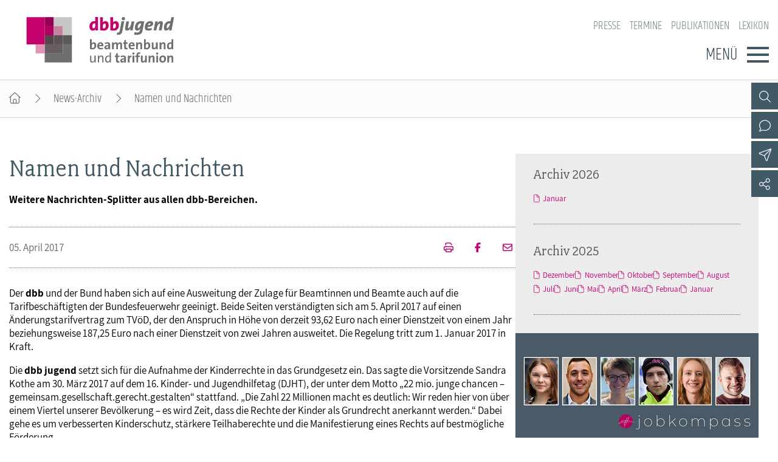

--- FILE ---
content_type: text/html; charset=utf-8
request_url: https://www.dbb-jugend.de/artikel/namen-und-nachrichten.html
body_size: 6808
content:
<!DOCTYPE html> <html lang="de"> <head> <meta charset="utf-8"> <!-- By DBB This website is powered by TYPO3 - inspiring people to share! TYPO3 is a free open source Content Management Framework initially created by Kasper Skaarhoj and licensed under GNU/GPL. TYPO3 is copyright 1998-2026 of Kasper Skaarhoj. Extensions are copyright of their respective owners. Information and contribution at https://typo3.org/ --> <meta http-equiv="x-ua-compatible" content="IE=edge"> <meta name="generator" content="TYPO3 CMS"> <meta name="description" content="Weitere Nachrichten-Splitter aus allen dbb-Bereichen."> <meta name="viewport" content="width=device-width, initial-scale=1"> <meta name="robots" content="index,follow"> <meta property="og:title" content="Namen und Nachrichten"> <meta property="og:type" content="article"> <meta property="og:url" content="https://www.dbb-jugend.de/artikel/namen-und-nachrichten.html"> <meta property="og:description" content="Weitere Nachrichten-Splitter aus allen dbb-Bereichen."> <meta name="twitter:card" content="summary"> <meta name="language" content="de"> <link rel="stylesheet" href="/typo3temp/assets/compressed/merged-52be4b7c55cbb3c958037f9db025e263-min.css?1768781282" media="screen"> <link rel="stylesheet" href="/typo3temp/assets/compressed/merged-500fc4ec5e6d40ef2c4fbbd9ea1fea36-min.css?1768781282" media="all"> <link rel="stylesheet" href="/typo3temp/assets/compressed/merged-f3ab6eddf1ef982430890fa9550dfb6b-min.css?1768781282" media="screen"> <link rel="stylesheet" href="/typo3temp/assets/compressed/merged-341f4f8a782da9760a795da8e43bb3ec-min.css?1768781282" media="print"> <link href="/_assets/d57d955b9e53c734140a859f0960631c/Css/Ext/tx_news/news-ms.css?1762938109" rel="stylesheet" > <link href="/_assets/13ba2f1a4b22814394887cf0dc290d06/Css/Ext/tx_news/news-add.css?1759669675" rel="stylesheet" > <link rel="alternate" type="application/rss+xml" title="RSS 2.0" href="/artikel/feed.rss"/> <title>Namen und Nachrichten </title> <link rel="shortcut icon" href="/_assets/d57d955b9e53c734140a859f0960631c/Images/favicon.png" type="image/ico"><link rel="apple-touch-icon" sizes="57x57" href="/typo3temp/assets/_processed_/f/0/csm_dbb_logo_180_0fca175814.png"><link rel="apple-touch-icon" sizes="76x76" href="/typo3temp/assets/_processed_/f/0/csm_dbb_logo_180_be2cabe4a8.png"><link rel="apple-touch-icon" sizes="120x120" href="/typo3temp/assets/_processed_/f/0/csm_dbb_logo_180_88f13e5ea6.png"><link rel="apple-touch-icon" sizes="152x152" href="/typo3temp/assets/_processed_/f/0/csm_dbb_logo_180_549b511b9c.png"><link rel="icon" type="image/png" sizes="180x180" href="/typo3temp/assets/_processed_/f/0/csm_dbb_logo_180_55c338c698.png"><meta property="twitter:description" content="Weitere Nachrichten-Splitter aus allen dbb-Bereichen."/><meta property="twitter:url" content="https://www.dbb-jugend.de/artikel/namen-und-nachrichten.html"/><meta property="og:url" content="https://www.dbb-jugend.de/artikel/namen-und-nachrichten.html"/><meta name="date" content="2017-04-05T13:51:57+02:00"/> </head> <body> <header> <div class="container"> <a class="logo" href="/"><img src="/_assets/13ba2f1a4b22814394887cf0dc290d06/Images/logo_dbb_jugend.svg" width="276" height="85" alt="dbb beamtenbund und tarifunion Bundesjugendvertretung" title="dbb beamtenbund und tarifunion Bundesjugendvertretung" ></a> <div class="head-menus"> <div class="mobile-search"> <form method="get" name="xajax_form_kesearch_pi1" action="/suche/" class="static"> <div class="search-wrap"> <input class="search-nav" type="text" name="tx_kesearch_pi1[sword]" value="" placeholder="dbb.de durchsuchen"/> <button type="submit" class="btn btn-default"></button> </div> <input type="hidden" name="id" value="3405"/> <input id="pagenumber" type="hidden" name="tx_kesearch_pi1[page]" value="1"/> <input id="resetFilters" type="hidden" name="tx_kesearch_pi1[resetFilters]" value="0"/> <input id="sortByField" type="hidden" name="tx_kesearch_pi1[sortByField]" value="sortdate"/> <input id="sortByDir" type="hidden" name="tx_kesearch_pi1[sortByDir]" value="desc"/> </form> </div> <nav class="nav-header"><ul><li><a href="https://www.dbb.de/presse.html">Presse</a></li><li><a href="/veranstaltungen-und-seminare.html">Termine</a></li><li><a href="/publikationen.html">Publikationen</a></li><li><a href="https://www.dbb.de/lexikon/index-a.html">Lexikon</a></li></ul></nav> <div class="button"> <label>Menü</label> <button type="button" class="navbar-toggle"> <span class="icon-bar"></span> <span class="icon-bar"></span> <span class="icon-bar"></span> </button> </div> <div class="main-menu" data-hide-first-sub-item="0"><nav class="navbar"><ul><li class="has-sub"><a >Über die dbb jugend</a><div class="nav-sec"><ul class="dropdown-menu"><li><a href="/ueber-die-dbb-jugend.html">Über die dbb jugend - Überblick</a></li><li><a href="/ueber-die-dbb-jugend/gremien.html">Gremien</a></li><li><a href="/ueber-die-dbb-jugend/kontakt.html">Kontakt</a></li><li><a href="/ueber-die-dbb-jugend/mitgliedsgewerkschaften.html">Mitgliedsgewerkschaften</a></li><li><a href="/ueber-die-dbb-jugend/landesjugendbuende.html">Landesjugendbünde</a></li></ul></div></li><li class=""><a href="/positionen.html">Positionen</a><div class="nav-sec"><ul class="dropdown-menu"></ul></div></li><li class="has-sub"><a >Ausbildungsinformationen</a><div class="nav-sec"><ul class="dropdown-menu"><li><a href="/ausbildungsinformationen.html">Ausbildungsinformationen - Überblick</a></li><li><a href="/ausbildungs-infos/jugend-und-auszubildendenvertretung.html">Jugend- und Auszubildendenvertretung</a></li><li><a href="/ausbildungs-infos/hochschulen.html">Hochschulen</a></li><li><a href="/ausbildungsinformationen/jobkompass.html">Jobkompass</a></li></ul></div></li><li class=""><a href="/internationales.html">Internationales</a><div class="nav-sec"><ul class="dropdown-menu"></ul></div></li><li class="has-sub"><a >Veranstaltungen und Seminare</a><div class="nav-sec"><ul class="dropdown-menu"><li><a href="/veranstaltungen-und-seminare.html">Veranstaltungen und Seminare - Überblick</a></li><li><a href="/termine-veranstaltungen/bundesjugendausschuss.html">Bundesjugendausschuss</a></li><li><a href="/termine-veranstaltungen/bundesjugendtag.html">Bundesjugendtag</a></li><li><a href="/veranstaltungen-und-seminare/ideencampus/von-muedigkeit-zur-mitwirkung-demokratie-neu-beleben.html">Ideencampus</a></li><li><a href="/veranstaltungen-und-seminare/parlamentarisches-sommerfest.html">Parlamentarisches Sommerfest</a></li></ul></div></li><li class="has-sub"><a >Mitgliedschaft &amp; Service</a><div class="nav-sec"><ul class="dropdown-menu"><li><a href="/mitgliedschaft-service.html">Mitgliedschaft &amp; Service - Überblick</a></li><li><a href="/mitgliedschaft-service/rechtsschutz.html">Rechtsschutz</a></li><li><a href="/mitgliedschaft-service/vorsorgewerk.html">Vorsorgewerk</a></li><li><a href="/mitgliedschaft-service/vorteilswelt.html">Vorteilswelt</a></li><li><a href="/mitgliedschaft-service/akademie.html">Akademie</a></li><li><a href="/mitgliedschaft-service/verlag.html">Verlag</a></li></ul></div></li></ul></nav><div class="gradient"></div></div> <div class="top-icons"><a class="icon-search" data-ajax-url="https://www.dbb-jugend.de/suche-2/ajax/" title="Zur Suche" href="/"></a><a class="icon-contact" data-ajax-url="https://www.dbb-jugend.de/kontakt/ajax/" title="Zur dbb Kontaktseite" href="/"></a><a class="icon-sitemap direct" href="#sitemap" title="Zum Schnelleinstieg"></a><a class="icon-newsletter" data-ajax-url="https://www.dbb-jugend.de/newsletter/ajax/" title="Newsletter Anmeldung" href="/"></a><a href="https://de-de.facebook.com/dbbjugend/" target="_blank" title="Zum Facebook-Kanal des dbb" class="icon-facebook direct"></a><a href="https://www.instagram.com/dbbjugend/?hl=de" target="_blank" title="Zum Instagram-Kanal des dbb" class="icon-instagram direct"></a><a href="https://www.youtube.com/channel/UCfQirGVzlovSYIv_4gC41FA" target="_blank" title="Zum Youtube-Kanal des dbb" class="icon-youtube direct"></a><a href="/social-media.html" class="icon-share direct" title="Zu Social Media"><span></span></a><a class="icon-share" data-ajax-url="https://www.dbb-jugend.de/social-media/ajax/" title="Zu Social Media" href="/"></a><div class="top-icons-ajax-content"><span class="close"></span><div class="inner-wrap"></div></div></div> </div> </div> </header> <div class="breadcrumb"><ol><li><a href="/index.html" title="Startseite" class="home"></a></li><li><a href="/archiv-dbb-jugend.html">News-Archiv</a></li><li class="active">Namen und Nachrichten</li></ol></div> <main> <section class="opener"> <a id="c10861"></a><div class="fsc-element"><div class="news news-single "></div></div> </section> <div class="container"> <article class="content"> <section class="col-content"> <a id="c10863"></a><div class="fsc-element"><div class="news news-single "><h1> Namen und Nachrichten </h1><div class="lead"><p>Weitere Nachrichten-Splitter aus allen dbb-Bereichen.</p></div><div class="art-head"><div class="date-cat"><time datetime="05. April 2017" class="no-category"> 05. April 2017 </time></div><div class="meta"><a href="/artikel/namen-und-nachrichten/drucken/" onclick="return popup(&#039;print&#039;, this.href);" class="icon-print" title="Seite drucken"></a><a href="https://www.facebook.com/sharer/sharer.php?u=https://www.dbb-jugend.de/artikel/namen-und-nachrichten.html" target="_blank" title="Auf Facebook teilen" class="icon-facebook"></a><a class="icon-send" title="Artikel versenden" href="/empfehlen.html?tx_rwform_form%5B_predefined%5D%5Bnews_title%5D=Namen%20und%20Nachrichten&amp;tx_rwform_form%5B_predefined%5D%5Bnews_url%5D=https%3A%2F%2Fwww.dbb-jugend.de%2Fartikel%2Fnamen-und-nachrichten.html&amp;cHash=7bd3a1672a3683d995a2806ad14b640c"></a></div></div><p>Der <strong>dbb</strong> und der Bund haben sich auf eine Ausweitung der Zulage für Beamtinnen und Beamte auch auf die Tarifbeschäftigten der Bundesfeuerwehr geeinigt. Beide Seiten verständigten sich am 5. April 2017 auf einen Änderungstarifvertrag zum TVöD, der den Anspruch in Höhe von derzeit 93,62 Euro nach einer Dienstzeit von einem Jahr beziehungsweise 187,25 Euro nach einer Dienstzeit von zwei Jahren ausweitet. Die Regelung tritt zum 1. Januar&nbsp;2017 in Kraft.</p><p>Die <strong>dbb jugend</strong> setzt sich für die Aufnahme der Kinderrechte in das Grundgesetz ein. Das sagte die Vorsitzende Sandra Kothe am 30. März 2017 auf dem 16. Kinder- und Jugendhilfetag (DJHT), der unter dem Motto „22 mio. junge chancen – gemeinsam.gesellschaft.gerecht.gestalten“ stattfand. „Die Zahl 22 Millionen macht es deutlich: Wir reden hier von über einem Viertel unserer Bevölkerung – es wird Zeit, dass die Rechte der Kinder als Grundrecht anerkannt werden.“ Dabei gehe es um verbesserten Kinderschutz, stärkere Teilhaberechte und die Manifestierung eines Rechts auf bestmögliche Förderung.</p><p>Am 29. März 2017 hat die Hauptversammlung der dbb bundeseniorenvertretung <strong>Klaus Becht</strong> zum stellvertretenden Vorsitzenden gewählt. Die Nachwahl war nach dem Tod von Anne Schauer am 15. Juni 2016 erforderlich geworden. Becht ist Mitglied der Deutschen Steuer-Gewerkschaft (DSTG).</p><p>Der 7. Landesgewerkschaftstag des dbb mecklenburg-vorpommern findet am 6. und 7. April 2017 in Stavenhagen unter dem Motto: „Unverzichtbar für unser Land: dbb m-v“ statt. Über 100 Delegierte, die knapp 20.000 Mitglieder aus 38 Mitgliedsgewerkschaften vertreten, werden dabei den gewerkschaftspolitischen Kurs bestimmen und eine neue sechsköpfige Landesleitung wählen. <strong>Dietmar Knecht</strong>, der seit 2007 den Vorsitz des dbb Landesbundes innehat, strebt dieses Amt erneut an.</p><p>Das zweite Gespräch zwischen dem <strong>SBB Beamtenbund und Tarifunion Sachsen</strong> und dem Landesfinanzminister Georg Unland zur Übertragung des Tarifergebnisses auf die Beamten (vgl. dbb aktuell 12/2017) am 3. April 2017 wurde ergebnislos vertagt.&nbsp;„Wir brauchen eine faire, akzeptable und verfassungskonforme Lösung für alle“, so die SBB-Landesvorsitzende Nannette Seidler. Das Ziel sei weiterhin eine systemkonforme Übertragung der Elemente der Tarifeinigung auf sächsische Beamte, Richter und Versorgungsempfänger. Der nächste Termin sei für den 10. April 2017 angesetzt.</p><p>Bei den Personalratswahlen im Schulbereich des Saarlandes konnten die <strong>Lehrerverbände im dbb saar</strong> herausragende Wahlergebnisse erzielen. Bei den Hauptpersonalratswahlen der fünf Schulformen bleiben sie mit Abstand die stärkste Interessenvertretung und erreichten von 43 Hauptpersonalratssitzen 28 Sitze (65 Prozent), wie der dbb Landesbund am 30. März 2017 mitteilte. Mit Ausnahme der Gemeinschaftsschulen stellten die dbb-Lehrerverbände demnach in allen Hauptpersonalräten den Vorsitz.</p><p>Der Bundesvorsitzende des <strong>Deutschen Philologenverbandes, (DPhV)</strong>, Heinz-Peter Meidinger, hat Schulnoten am 28. März 2017 als „alternativlos“ bezeichnet. „Ich habe großes Verständnis dafür, dass man in den ersten Jahrgangsstufen auf Noten verzichtet und sich mit Leistungseinschätzungen behilft. Da geht es um Grundkenntnisse, die man auch mit einer schriftlichen Bewertung im Grundsatz erfassen kann. Spätestens ab der dritten Klasse werden Noten aber wichtig, nicht zuletzt deshalb, weil sie eine Orientierung für den Übertritt in weiterführende Schulen darstellen.“ Auch für eine Lehrstellenbewerbung oder einen Studienplatz sein Notenzeugnisse die Grundlage.</p><p>Der <strong>Verband der Beamten der Bundeswehr (VBB)</strong> hat eine neue Zulage für das Personal der Bundeswehrfeuerwehren als Ausbilder an der Schule ABC-Abwehr und Gesetzliche Schutzaufgaben und an anderen Ausbildungseinrichtungen der Streitkräfte durchgesetzt. Das teilte der VBB am 30. März 2017 mit. In der vom Bundeskabinett beschlossenen 11. Änderungsverordnung zur Erschwerniszulagenverordnung sei mit § 16 b – Zulage für Ausbilder im Feuerwehrdienst der Bundeswehr die Forderung des VBB als neuer Tatbestand aufgenommen worden.</p><p>Das Bundesinnenministerium (BMI) plant die Einführung einer Zulage für Zollvollzugsbeamte, die mit kontaminierten Gegenständen in Kontakt kommen, wie zum Beispiel Fäkalien oder andere Körperflüssigkeiten (dbb aktuell berichtete). Diese „Schluckerzulage“ soll im Rahmen einer Änderung der Erschwerniszulagenverordnung eingeführt werden, wie die <strong>Deutsche Zoll- und Finanzgewerkschaft BDZ</strong>, auf deren Initiative die Einführung der Zulage zurückgeht, am 30. März 2017 mitteilte. Das BMI werde die bisher monatlich steuerfreie Aufwandsentschädigung im Zusammenhang mit manuellen Untersuchungen von Kot festgenommener Drogenschmuggler nach inkorporierten und wiederausgeschiedenen Rauschgift-Packs in eine finanziell erhöhte Erschwerniszulage umwandeln.</p><p><a href="https://www.dbb.de/presse/termine.html" target="_self" class="arrow self">Kommende Termine auf dbb.de</a></p><p>&nbsp;</p><p>&nbsp;</p><div class="news-related-wrap"></div></div></div> <a id="c10862"></a><a id="c321"></a><a class="backward" href="javascript:history.back()">zur&uuml;ck</a> </section> </article> <section class="aside-below"> <a id="c11597"></a><div class="fsc-element"><div class="news"><div class="mbox list archive"><h2>Archiv 2026</h2><div class="item"><ul><li><a href="/archiv-dbb-jugend/archivliste/2026/Januar.html">Januar</a></li></ul></div></div><div class="mbox list archive"><h2>Archiv 2025</h2><div class="item"><ul><li><a href="/archiv-dbb-jugend/archivliste/2025/Dezember.html">Dezember</a></li><li><a href="/archiv-dbb-jugend/archivliste/2025/November.html">November</a></li><li><a href="/archiv-dbb-jugend/archivliste/2025/Oktober.html">Oktober</a></li><li><a href="/archiv-dbb-jugend/archivliste/2025/September.html">September</a></li><li><a href="/archiv-dbb-jugend/archivliste/2025/August.html">August</a></li><li><a href="/archiv-dbb-jugend/archivliste/2025/Juli.html">Juli</a></li><li><a href="/archiv-dbb-jugend/archivliste/2025/Juni.html">Juni</a></li><li><a href="/archiv-dbb-jugend/archivliste/2025/Mai.html">Mai</a></li><li><a href="/archiv-dbb-jugend/archivliste/2025/April.html">April</a></li><li><a href="/archiv-dbb-jugend/archivliste/2025/Maerz.html">März</a></li><li><a href="/archiv-dbb-jugend/archivliste/2025/Februar.html">Februar</a></li><li><a href="/archiv-dbb-jugend/archivliste/2025/Januar.html">Januar</a></li></ul></div></div></div></div> <a id="c10859"></a><a id="c11000"></a><div class="mbox single Jobk"><a href="https://www.staatklar.org/jobkompass-berufe-im-oeffentlichen-dienst.html" target="_blank"><picture><source media="(min-width: 1200px)" srcset="/fileadmin/_processed_/7/2/csm_staatklar_jobkompass_1440x684_44d95cf083.jpg"><source media="(min-width: 992px)" srcset="/fileadmin/_processed_/7/2/csm_staatklar_jobkompass_1440x684_e5fde41a7a.jpg"><source media="(min-width: 768px)" srcset="/fileadmin/_processed_/7/2/csm_staatklar_jobkompass_1440x684_7d1b68c790.jpg"><source media="(min-width: 576px)" srcset="/fileadmin/_processed_/7/2/csm_staatklar_jobkompass_1440x684_9c59a84217.jpg"><img src="/fileadmin/_processed_/7/2/csm_staatklar_jobkompass_1440x684_1f189e5604.jpg" alt="Jobkompass auf staatklar.org" title="Jobkompass auf staatklar.org"/></picture></a><h2 ><a href="https://www.staatklar.org/jobkompass-berufe-im-oeffentlichen-dienst.html" target="_blank"> Jobkompass auf staatklar.org </a></h2><div class="button"><a href="https://www.staatklar.org/jobkompass-berufe-im-oeffentlichen-dienst.html" target="_blank">Weiter</a></div></div><div class="mbox single JAV-"><a href="/ausbildungs-infos/jugend-und-auszubildendenvertretung.html"><picture><source media="(min-width: 1200px)" srcset="/fileadmin/_processed_/0/a/csm_jav_wahlen-colourbox_11336063_30678c27da.jpg"><source media="(min-width: 992px)" srcset="/fileadmin/_processed_/0/a/csm_jav_wahlen-colourbox_11336063_20adc17a51.jpg"><source media="(min-width: 768px)" srcset="/fileadmin/_processed_/0/a/csm_jav_wahlen-colourbox_11336063_d85e8d9cdb.jpg"><source media="(min-width: 576px)" srcset="/fileadmin/_processed_/0/a/csm_jav_wahlen-colourbox_11336063_e1f5e9c79e.jpg"><img src="/fileadmin/_processed_/0/a/csm_jav_wahlen-colourbox_11336063_c42c957683.jpg" alt="JAV-Wahlen" title="JAV-Wahlen"/></picture></a><h2 ><a href="/ausbildungs-infos/jugend-und-auszubildendenvertretung.html"> JAV-Wahlen </a></h2><div class="button"><a href="/ausbildungs-infos/jugend-und-auszubildendenvertretung.html">Weiter</a></div></div><div class="mbox single topEink"><picture><source media="(min-width: 1200px)" srcset="/fileadmin/_processed_/5/3/csm_einkommenstabellen-fotolia_44934399_XXL_e189d61f8c.jpg"><source media="(min-width: 992px)" srcset="/fileadmin/_processed_/5/3/csm_einkommenstabellen-fotolia_44934399_XXL_3923401b41.jpg"><source media="(min-width: 768px)" srcset="/fileadmin/_processed_/5/3/csm_einkommenstabellen-fotolia_44934399_XXL_d9ed6dd569.jpg"><source media="(min-width: 576px)" srcset="/fileadmin/_processed_/5/3/csm_einkommenstabellen-fotolia_44934399_XXL_3cce3a9e81.jpg"><img src="/fileadmin/_processed_/5/3/csm_einkommenstabellen-fotolia_44934399_XXL_46bf3079a8.jpg" alt="Einkommenstabellen" title="Einkommenstabellen"/></picture><h2 class="top"> Einkommenstabellen </h2><div class="button"><a href="https://www.dbb.de/beamtinnen-beamte/besoldungstabellen.html" target="_blank">Besoldung</a><a href="https://www.dbb.de/arbeitnehmende/entgelttabellen.html" target="_blank">Entgelt</a></div></div><a id="c16421"></a><a id="c16418"></a><div class="mbox news"><h2>Top-News vom dbb</h2><a id="c16419"></a><div class="news"><div class="teaser-mbox"><div class="text"><h3><span>Einkommensrunde öffentlicher Dienst der Länder</span><a target="_blank" title="Die TdL weiß nur, was sie nicht will" href="https://www.dbb.de/artikel/die-tdl-weiss-nur-was-sie-nicht-will.html"> Die TdL weiß nur, was sie nicht will </a></h3><div class="date"><time datetime="16. Januar 2026" class="no-category"> 16. Januar 2026 </time></div></div></div><div class="teaser-mbox"><div class="text"><h3><span>Gesundheitspolitische Gespräche fortgesetzt</span><a target="_blank" title="Einigkeit über grundlegende Gesundheitsreformen" href="https://www.dbb.de/artikel/einigkeit-ueber-grundlegende-gesundheitsreformen.html"> Einigkeit über grundlegende Gesundheitsreformen </a></h3><div class="date"><time datetime="16. Januar 2026" class="no-category"> 16. Januar 2026 </time></div></div></div><div class="teaser-mbox"><div class="text"><h3><span>Protest vor der Finanzministerkonferenz</span><a target="_blank" title="Der öffentliche Dienst lässt sich nicht wegignorieren" href="https://www.dbb.de/artikel/der-oeffentliche-dienst-laesst-sich-nicht-wegignorieren.html"> Der öffentliche Dienst lässt sich nicht wegignorieren </a></h3><div class="date"><time datetime="15. Januar 2026" class="no-category"> 15. Januar 2026 </time></div></div></div></div><a id="c16420"></a></div> </section> </div> </main> <footer id="sitemap" > <div class="container"> <div class="col-content"> <nav class="nav-header"><ul><li><a href="https://www.dbb.de/presse.html">Presse</a></li><li><a href="/veranstaltungen-und-seminare.html">Termine</a></li><li><a href="/publikationen.html">Publikationen</a></li><li><a href="https://www.dbb.de/lexikon/index-a.html">Lexikon</a></li></ul></nav> <nav class="sitemap"><ul><li><div class="sitemap-title"><a href="/ueber-die-dbb-jugend.html">Über die dbb jugend</a></div><a href="/ueber-die-dbb-jugend/gremien.html">Gremien</a><a href="/ueber-die-dbb-jugend/kontakt.html">Kontakt</a><a href="/ueber-die-dbb-jugend/mitgliedsgewerkschaften.html">Mitgliedsgewerkschaften</a><a href="/ueber-die-dbb-jugend/landesjugendbuende.html">Landesjugendbünde</a></li><li><div class="sitemap-title"><a href="/positionen.html">Positionen</a></div></li><li><div class="sitemap-title"><a href="/ausbildungsinformationen.html">Ausbildungsinformationen</a></div><a href="/ausbildungs-infos/jugend-und-auszubildendenvertretung.html">Jugend- und Auszubildendenvertretung</a><a href="/ausbildungs-infos/hochschulen.html">Hochschulen</a><a href="/ausbildungsinformationen/jobkompass.html">Jobkompass</a></li><li><div class="sitemap-title"><a href="/internationales.html">Internationales</a></div></li><li><div class="sitemap-title"><a href="/veranstaltungen-und-seminare.html">Veranstaltungen und Seminare</a></div><a href="/termine-veranstaltungen/bundesjugendausschuss.html">Bundesjugendausschuss</a><a href="/termine-veranstaltungen/bundesjugendtag.html">Bundesjugendtag</a><a href="/veranstaltungen-und-seminare/ideencampus/von-muedigkeit-zur-mitwirkung-demokratie-neu-beleben.html">Ideencampus</a><a href="/veranstaltungen-und-seminare/parlamentarisches-sommerfest.html">Parlamentarisches Sommerfest</a></li><li><div class="sitemap-title"><a href="/mitgliedschaft-service.html">Mitgliedschaft &amp; Service</a></div><a href="/mitgliedschaft-service/rechtsschutz.html">Rechtsschutz</a><a href="/mitgliedschaft-service/vorsorgewerk.html">Vorsorgewerk</a><a href="/mitgliedschaft-service/vorteilswelt.html">Vorteilswelt</a><a href="/mitgliedschaft-service/akademie.html">Akademie</a><a href="/mitgliedschaft-service/verlag.html">Verlag</a></li></ul></nav> <div class="top-icons" id="sm-icons"><a href="https://de-de.facebook.com/dbbjugend/" target="_blank" title="Zum Facebook-Kanal des dbb" class="icon-facebook direct"></a><a href="https://www.instagram.com/dbbjugend/?hl=de" target="_blank" title="Zum Instagram-Kanal des dbb" class="icon-instagram direct"></a><a href="https://www.youtube.com/channel/UCfQirGVzlovSYIv_4gC41FA" target="_blank" title="Zum Youtube-Kanal des dbb" class="icon-youtube direct"></a></div> <div class="meta"> <p>dbb beamtenbund und tarifunion<br>Friedrichstraße 169 &bull; 10117 Berlin</p><p>Tel.: 030.40 81 - 40 &bull; Fax: 030.40 81 - 49 99</p><p>Alle Rechte &copy; 2026 &bull; dbb beamtenbund und tarifunion Bundesjugendvertretung</p> <nav class="nav-footer"><a href="/datenschutz.html">Datenschutz</a><a href="/impressum.html">Impressum</a></nav> </div> </div> <div class="add-content"> <img src="/_assets/13ba2f1a4b22814394887cf0dc290d06/Images/dbbj_Foerderung_bmfsfj.svg"/> </div> </div> </footer> <a class="page-top" href="#top"></a> <script src="/typo3temp/assets/compressed/merged-7bad772ef0f4c97b60e4e947292ec37a-min.js?1768781282"></script> <script src="/typo3temp/assets/compressed/merged-6834d28fcc0f42a67eda1ef8a23531e6-min.js?1768781282"></script> <script src="/_assets/d57d955b9e53c734140a859f0960631c/Js/Ext/tx_news/news-ms.js?1759669674"></script> </body> </html>